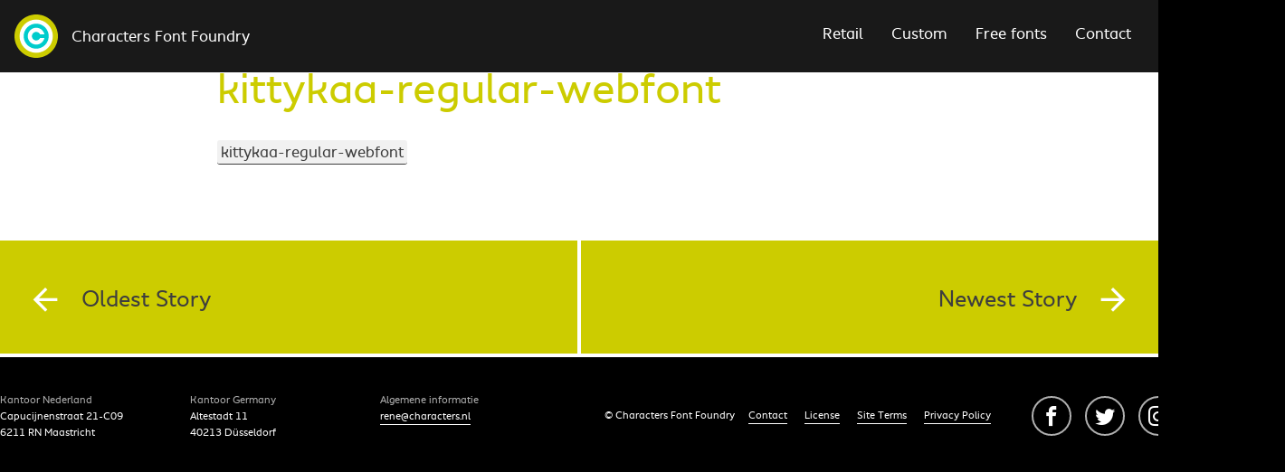

--- FILE ---
content_type: text/html; charset=UTF-8
request_url: https://www.characters.nl/?attachment_id=2977
body_size: 7168
content:

<!doctype html>
<html id="characters" class="loading">
	<head>
		
		<!-- page encoding and pre-render meta information -->
		<meta charset="UTF-8">
		<!---->
		
		<!-- stylesheet includes placed here -->
		<link rel="stylesheet" type="text/css" media="screen" href="/css/project.css" />
				<!---->
		
		<!-- javascript configuration -->
		<script>
		var configuration = '{"version":"1.0","banners":false,"scrollDirection":0,"reveal":null}'		</script>
		<!---->
		
		<!-- style override to prevent animation flicker -->
		<style> [data-sr] { visibility: hidden; } </style>
		<!---->
		
		<!-- site meta info and title -->
		<title>kittykaa-regular-webfont - Characters Font Foundry</title>
		<!---->
		
		<!-- mobile device icons -->
		<link rel="apple-touch-icon-precomposed" href="/images/apple-touch-icon.png" />
		<!---->
		
		<!-- Google Tag Manager -->
		<script>(function(w,d,s,l,i){w[l]=w[l]||[];w[l].push({'gtm.start':
		new Date().getTime(),event:'gtm.js'});var f=d.getElementsByTagName(s)[0],
		j=d.createElement(s),dl=l!='dataLayer'?'&l='+l:'';j.async=true;j.src=
		'//www.googletagmanager.com/gtm.js?id='+i+dl;f.parentNode.insertBefore(j,f);
		})(window,document,'script','dataLayer','GTM-W6FLS7R');</script>
		<!---->
				
		<!-- additional (exclusive) wordpress components below -->
		<meta name='robots' content='index, follow, max-image-preview:large, max-snippet:-1, max-video-preview:-1' />
	<style>img:is([sizes="auto" i], [sizes^="auto," i]) { contain-intrinsic-size: 3000px 1500px }</style>
	
	<!-- This site is optimized with the Yoast SEO plugin v24.4 - https://yoast.com/wordpress/plugins/seo/ -->
	<link rel="canonical" href="https://www.characters.nl/" />
	<meta property="og:locale" content="en_US" />
	<meta property="og:type" content="article" />
	<meta property="og:title" content="kittykaa-regular-webfont - Characters Font Foundry" />
	<meta property="og:description" content="kittykaa-regular-webfont" />
	<meta property="og:url" content="https://www.characters.nl/" />
	<meta property="og:site_name" content="Characters Font Foundry" />
	<meta property="article:publisher" content="http://facebook.com/charactersfontfoundry/" />
	<meta name="twitter:card" content="summary_large_image" />
	<meta name="twitter:site" content="@characters" />
	<script type="application/ld+json" class="yoast-schema-graph">{"@context":"https://schema.org","@graph":[{"@type":"WebPage","@id":"https://www.characters.nl/","url":"https://www.characters.nl/","name":"kittykaa-regular-webfont - Characters Font Foundry","isPartOf":{"@id":"https://www.characters.nl/#website"},"primaryImageOfPage":{"@id":"https://www.characters.nl/#primaryimage"},"image":{"@id":"https://www.characters.nl/#primaryimage"},"thumbnailUrl":"","datePublished":"2018-12-01T13:29:16+00:00","breadcrumb":{"@id":"https://www.characters.nl/#breadcrumb"},"inLanguage":"en-US","potentialAction":[{"@type":"ReadAction","target":["https://www.characters.nl/"]}]},{"@type":"ImageObject","inLanguage":"en-US","@id":"https://www.characters.nl/#primaryimage","url":"","contentUrl":""},{"@type":"BreadcrumbList","@id":"https://www.characters.nl/#breadcrumb","itemListElement":[{"@type":"ListItem","position":1,"name":"Home","item":"https://www.characters.nl/"},{"@type":"ListItem","position":2,"name":"kittykaa-regular-webfont"}]},{"@type":"WebSite","@id":"https://www.characters.nl/#website","url":"https://www.characters.nl/","name":"Characters Font Foundry","description":"Typography to express yourself","publisher":{"@id":"https://www.characters.nl/#organization"},"potentialAction":[{"@type":"SearchAction","target":{"@type":"EntryPoint","urlTemplate":"https://www.characters.nl/?s={search_term_string}"},"query-input":{"@type":"PropertyValueSpecification","valueRequired":true,"valueName":"search_term_string"}}],"inLanguage":"en-US"},{"@type":"Organization","@id":"https://www.characters.nl/#organization","name":"Characters Font Foundry","url":"https://www.characters.nl/","logo":{"@type":"ImageObject","inLanguage":"en-US","@id":"https://www.characters.nl/#/schema/logo/image/","url":"https://www.characters.nl/wp-content/uploads/2017/03/char-logo.png","contentUrl":"https://www.characters.nl/wp-content/uploads/2017/03/char-logo.png","width":52,"height":52,"caption":"Characters Font Foundry"},"image":{"@id":"https://www.characters.nl/#/schema/logo/image/"},"sameAs":["http://facebook.com/charactersfontfoundry/","https://x.com/characters","https://www.instagram.com/rene_verkaart/","https://www.linkedin.com/in/reneverkaart/","https://nl.pinterest.com/reneverkaart/","https://www.youtube.com/channel/UC8N75F-HjeGXe1I14BrW01A"]}]}</script>
	<!-- / Yoast SEO plugin. -->


<link rel='dns-prefetch' href='//www.googletagmanager.com' />
<link rel="alternate" type="application/rss+xml" title="Characters Font Foundry &raquo; kittykaa-regular-webfont Comments Feed" href="https://www.characters.nl/?attachment_id=2977/feed/" />
<script type="text/javascript">
/* <![CDATA[ */
window._wpemojiSettings = {"baseUrl":"https:\/\/s.w.org\/images\/core\/emoji\/15.0.3\/72x72\/","ext":".png","svgUrl":"https:\/\/s.w.org\/images\/core\/emoji\/15.0.3\/svg\/","svgExt":".svg","source":{"concatemoji":"https:\/\/www.characters.nl\/wp-includes\/js\/wp-emoji-release.min.js?ver=6.7.4"}};
/*! This file is auto-generated */
!function(i,n){var o,s,e;function c(e){try{var t={supportTests:e,timestamp:(new Date).valueOf()};sessionStorage.setItem(o,JSON.stringify(t))}catch(e){}}function p(e,t,n){e.clearRect(0,0,e.canvas.width,e.canvas.height),e.fillText(t,0,0);var t=new Uint32Array(e.getImageData(0,0,e.canvas.width,e.canvas.height).data),r=(e.clearRect(0,0,e.canvas.width,e.canvas.height),e.fillText(n,0,0),new Uint32Array(e.getImageData(0,0,e.canvas.width,e.canvas.height).data));return t.every(function(e,t){return e===r[t]})}function u(e,t,n){switch(t){case"flag":return n(e,"\ud83c\udff3\ufe0f\u200d\u26a7\ufe0f","\ud83c\udff3\ufe0f\u200b\u26a7\ufe0f")?!1:!n(e,"\ud83c\uddfa\ud83c\uddf3","\ud83c\uddfa\u200b\ud83c\uddf3")&&!n(e,"\ud83c\udff4\udb40\udc67\udb40\udc62\udb40\udc65\udb40\udc6e\udb40\udc67\udb40\udc7f","\ud83c\udff4\u200b\udb40\udc67\u200b\udb40\udc62\u200b\udb40\udc65\u200b\udb40\udc6e\u200b\udb40\udc67\u200b\udb40\udc7f");case"emoji":return!n(e,"\ud83d\udc26\u200d\u2b1b","\ud83d\udc26\u200b\u2b1b")}return!1}function f(e,t,n){var r="undefined"!=typeof WorkerGlobalScope&&self instanceof WorkerGlobalScope?new OffscreenCanvas(300,150):i.createElement("canvas"),a=r.getContext("2d",{willReadFrequently:!0}),o=(a.textBaseline="top",a.font="600 32px Arial",{});return e.forEach(function(e){o[e]=t(a,e,n)}),o}function t(e){var t=i.createElement("script");t.src=e,t.defer=!0,i.head.appendChild(t)}"undefined"!=typeof Promise&&(o="wpEmojiSettingsSupports",s=["flag","emoji"],n.supports={everything:!0,everythingExceptFlag:!0},e=new Promise(function(e){i.addEventListener("DOMContentLoaded",e,{once:!0})}),new Promise(function(t){var n=function(){try{var e=JSON.parse(sessionStorage.getItem(o));if("object"==typeof e&&"number"==typeof e.timestamp&&(new Date).valueOf()<e.timestamp+604800&&"object"==typeof e.supportTests)return e.supportTests}catch(e){}return null}();if(!n){if("undefined"!=typeof Worker&&"undefined"!=typeof OffscreenCanvas&&"undefined"!=typeof URL&&URL.createObjectURL&&"undefined"!=typeof Blob)try{var e="postMessage("+f.toString()+"("+[JSON.stringify(s),u.toString(),p.toString()].join(",")+"));",r=new Blob([e],{type:"text/javascript"}),a=new Worker(URL.createObjectURL(r),{name:"wpTestEmojiSupports"});return void(a.onmessage=function(e){c(n=e.data),a.terminate(),t(n)})}catch(e){}c(n=f(s,u,p))}t(n)}).then(function(e){for(var t in e)n.supports[t]=e[t],n.supports.everything=n.supports.everything&&n.supports[t],"flag"!==t&&(n.supports.everythingExceptFlag=n.supports.everythingExceptFlag&&n.supports[t]);n.supports.everythingExceptFlag=n.supports.everythingExceptFlag&&!n.supports.flag,n.DOMReady=!1,n.readyCallback=function(){n.DOMReady=!0}}).then(function(){return e}).then(function(){var e;n.supports.everything||(n.readyCallback(),(e=n.source||{}).concatemoji?t(e.concatemoji):e.wpemoji&&e.twemoji&&(t(e.twemoji),t(e.wpemoji)))}))}((window,document),window._wpemojiSettings);
/* ]]> */
</script>
<style id='wp-emoji-styles-inline-css' type='text/css'>

	img.wp-smiley, img.emoji {
		display: inline !important;
		border: none !important;
		box-shadow: none !important;
		height: 1em !important;
		width: 1em !important;
		margin: 0 0.07em !important;
		vertical-align: -0.1em !important;
		background: none !important;
		padding: 0 !important;
	}
</style>
<link rel='stylesheet' id='wp-block-library-css' href='https://www.characters.nl/wp-includes/css/dist/block-library/style.min.css?ver=6.7.4' type='text/css' media='all' />
<style id='classic-theme-styles-inline-css' type='text/css'>
/*! This file is auto-generated */
.wp-block-button__link{color:#fff;background-color:#32373c;border-radius:9999px;box-shadow:none;text-decoration:none;padding:calc(.667em + 2px) calc(1.333em + 2px);font-size:1.125em}.wp-block-file__button{background:#32373c;color:#fff;text-decoration:none}
</style>
<style id='global-styles-inline-css' type='text/css'>
:root{--wp--preset--aspect-ratio--square: 1;--wp--preset--aspect-ratio--4-3: 4/3;--wp--preset--aspect-ratio--3-4: 3/4;--wp--preset--aspect-ratio--3-2: 3/2;--wp--preset--aspect-ratio--2-3: 2/3;--wp--preset--aspect-ratio--16-9: 16/9;--wp--preset--aspect-ratio--9-16: 9/16;--wp--preset--color--black: #000000;--wp--preset--color--cyan-bluish-gray: #abb8c3;--wp--preset--color--white: #ffffff;--wp--preset--color--pale-pink: #f78da7;--wp--preset--color--vivid-red: #cf2e2e;--wp--preset--color--luminous-vivid-orange: #ff6900;--wp--preset--color--luminous-vivid-amber: #fcb900;--wp--preset--color--light-green-cyan: #7bdcb5;--wp--preset--color--vivid-green-cyan: #00d084;--wp--preset--color--pale-cyan-blue: #8ed1fc;--wp--preset--color--vivid-cyan-blue: #0693e3;--wp--preset--color--vivid-purple: #9b51e0;--wp--preset--gradient--vivid-cyan-blue-to-vivid-purple: linear-gradient(135deg,rgba(6,147,227,1) 0%,rgb(155,81,224) 100%);--wp--preset--gradient--light-green-cyan-to-vivid-green-cyan: linear-gradient(135deg,rgb(122,220,180) 0%,rgb(0,208,130) 100%);--wp--preset--gradient--luminous-vivid-amber-to-luminous-vivid-orange: linear-gradient(135deg,rgba(252,185,0,1) 0%,rgba(255,105,0,1) 100%);--wp--preset--gradient--luminous-vivid-orange-to-vivid-red: linear-gradient(135deg,rgba(255,105,0,1) 0%,rgb(207,46,46) 100%);--wp--preset--gradient--very-light-gray-to-cyan-bluish-gray: linear-gradient(135deg,rgb(238,238,238) 0%,rgb(169,184,195) 100%);--wp--preset--gradient--cool-to-warm-spectrum: linear-gradient(135deg,rgb(74,234,220) 0%,rgb(151,120,209) 20%,rgb(207,42,186) 40%,rgb(238,44,130) 60%,rgb(251,105,98) 80%,rgb(254,248,76) 100%);--wp--preset--gradient--blush-light-purple: linear-gradient(135deg,rgb(255,206,236) 0%,rgb(152,150,240) 100%);--wp--preset--gradient--blush-bordeaux: linear-gradient(135deg,rgb(254,205,165) 0%,rgb(254,45,45) 50%,rgb(107,0,62) 100%);--wp--preset--gradient--luminous-dusk: linear-gradient(135deg,rgb(255,203,112) 0%,rgb(199,81,192) 50%,rgb(65,88,208) 100%);--wp--preset--gradient--pale-ocean: linear-gradient(135deg,rgb(255,245,203) 0%,rgb(182,227,212) 50%,rgb(51,167,181) 100%);--wp--preset--gradient--electric-grass: linear-gradient(135deg,rgb(202,248,128) 0%,rgb(113,206,126) 100%);--wp--preset--gradient--midnight: linear-gradient(135deg,rgb(2,3,129) 0%,rgb(40,116,252) 100%);--wp--preset--font-size--small: 13px;--wp--preset--font-size--medium: 20px;--wp--preset--font-size--large: 36px;--wp--preset--font-size--x-large: 42px;--wp--preset--spacing--20: 0.44rem;--wp--preset--spacing--30: 0.67rem;--wp--preset--spacing--40: 1rem;--wp--preset--spacing--50: 1.5rem;--wp--preset--spacing--60: 2.25rem;--wp--preset--spacing--70: 3.38rem;--wp--preset--spacing--80: 5.06rem;--wp--preset--shadow--natural: 6px 6px 9px rgba(0, 0, 0, 0.2);--wp--preset--shadow--deep: 12px 12px 50px rgba(0, 0, 0, 0.4);--wp--preset--shadow--sharp: 6px 6px 0px rgba(0, 0, 0, 0.2);--wp--preset--shadow--outlined: 6px 6px 0px -3px rgba(255, 255, 255, 1), 6px 6px rgba(0, 0, 0, 1);--wp--preset--shadow--crisp: 6px 6px 0px rgba(0, 0, 0, 1);}:where(.is-layout-flex){gap: 0.5em;}:where(.is-layout-grid){gap: 0.5em;}body .is-layout-flex{display: flex;}.is-layout-flex{flex-wrap: wrap;align-items: center;}.is-layout-flex > :is(*, div){margin: 0;}body .is-layout-grid{display: grid;}.is-layout-grid > :is(*, div){margin: 0;}:where(.wp-block-columns.is-layout-flex){gap: 2em;}:where(.wp-block-columns.is-layout-grid){gap: 2em;}:where(.wp-block-post-template.is-layout-flex){gap: 1.25em;}:where(.wp-block-post-template.is-layout-grid){gap: 1.25em;}.has-black-color{color: var(--wp--preset--color--black) !important;}.has-cyan-bluish-gray-color{color: var(--wp--preset--color--cyan-bluish-gray) !important;}.has-white-color{color: var(--wp--preset--color--white) !important;}.has-pale-pink-color{color: var(--wp--preset--color--pale-pink) !important;}.has-vivid-red-color{color: var(--wp--preset--color--vivid-red) !important;}.has-luminous-vivid-orange-color{color: var(--wp--preset--color--luminous-vivid-orange) !important;}.has-luminous-vivid-amber-color{color: var(--wp--preset--color--luminous-vivid-amber) !important;}.has-light-green-cyan-color{color: var(--wp--preset--color--light-green-cyan) !important;}.has-vivid-green-cyan-color{color: var(--wp--preset--color--vivid-green-cyan) !important;}.has-pale-cyan-blue-color{color: var(--wp--preset--color--pale-cyan-blue) !important;}.has-vivid-cyan-blue-color{color: var(--wp--preset--color--vivid-cyan-blue) !important;}.has-vivid-purple-color{color: var(--wp--preset--color--vivid-purple) !important;}.has-black-background-color{background-color: var(--wp--preset--color--black) !important;}.has-cyan-bluish-gray-background-color{background-color: var(--wp--preset--color--cyan-bluish-gray) !important;}.has-white-background-color{background-color: var(--wp--preset--color--white) !important;}.has-pale-pink-background-color{background-color: var(--wp--preset--color--pale-pink) !important;}.has-vivid-red-background-color{background-color: var(--wp--preset--color--vivid-red) !important;}.has-luminous-vivid-orange-background-color{background-color: var(--wp--preset--color--luminous-vivid-orange) !important;}.has-luminous-vivid-amber-background-color{background-color: var(--wp--preset--color--luminous-vivid-amber) !important;}.has-light-green-cyan-background-color{background-color: var(--wp--preset--color--light-green-cyan) !important;}.has-vivid-green-cyan-background-color{background-color: var(--wp--preset--color--vivid-green-cyan) !important;}.has-pale-cyan-blue-background-color{background-color: var(--wp--preset--color--pale-cyan-blue) !important;}.has-vivid-cyan-blue-background-color{background-color: var(--wp--preset--color--vivid-cyan-blue) !important;}.has-vivid-purple-background-color{background-color: var(--wp--preset--color--vivid-purple) !important;}.has-black-border-color{border-color: var(--wp--preset--color--black) !important;}.has-cyan-bluish-gray-border-color{border-color: var(--wp--preset--color--cyan-bluish-gray) !important;}.has-white-border-color{border-color: var(--wp--preset--color--white) !important;}.has-pale-pink-border-color{border-color: var(--wp--preset--color--pale-pink) !important;}.has-vivid-red-border-color{border-color: var(--wp--preset--color--vivid-red) !important;}.has-luminous-vivid-orange-border-color{border-color: var(--wp--preset--color--luminous-vivid-orange) !important;}.has-luminous-vivid-amber-border-color{border-color: var(--wp--preset--color--luminous-vivid-amber) !important;}.has-light-green-cyan-border-color{border-color: var(--wp--preset--color--light-green-cyan) !important;}.has-vivid-green-cyan-border-color{border-color: var(--wp--preset--color--vivid-green-cyan) !important;}.has-pale-cyan-blue-border-color{border-color: var(--wp--preset--color--pale-cyan-blue) !important;}.has-vivid-cyan-blue-border-color{border-color: var(--wp--preset--color--vivid-cyan-blue) !important;}.has-vivid-purple-border-color{border-color: var(--wp--preset--color--vivid-purple) !important;}.has-vivid-cyan-blue-to-vivid-purple-gradient-background{background: var(--wp--preset--gradient--vivid-cyan-blue-to-vivid-purple) !important;}.has-light-green-cyan-to-vivid-green-cyan-gradient-background{background: var(--wp--preset--gradient--light-green-cyan-to-vivid-green-cyan) !important;}.has-luminous-vivid-amber-to-luminous-vivid-orange-gradient-background{background: var(--wp--preset--gradient--luminous-vivid-amber-to-luminous-vivid-orange) !important;}.has-luminous-vivid-orange-to-vivid-red-gradient-background{background: var(--wp--preset--gradient--luminous-vivid-orange-to-vivid-red) !important;}.has-very-light-gray-to-cyan-bluish-gray-gradient-background{background: var(--wp--preset--gradient--very-light-gray-to-cyan-bluish-gray) !important;}.has-cool-to-warm-spectrum-gradient-background{background: var(--wp--preset--gradient--cool-to-warm-spectrum) !important;}.has-blush-light-purple-gradient-background{background: var(--wp--preset--gradient--blush-light-purple) !important;}.has-blush-bordeaux-gradient-background{background: var(--wp--preset--gradient--blush-bordeaux) !important;}.has-luminous-dusk-gradient-background{background: var(--wp--preset--gradient--luminous-dusk) !important;}.has-pale-ocean-gradient-background{background: var(--wp--preset--gradient--pale-ocean) !important;}.has-electric-grass-gradient-background{background: var(--wp--preset--gradient--electric-grass) !important;}.has-midnight-gradient-background{background: var(--wp--preset--gradient--midnight) !important;}.has-small-font-size{font-size: var(--wp--preset--font-size--small) !important;}.has-medium-font-size{font-size: var(--wp--preset--font-size--medium) !important;}.has-large-font-size{font-size: var(--wp--preset--font-size--large) !important;}.has-x-large-font-size{font-size: var(--wp--preset--font-size--x-large) !important;}
:where(.wp-block-post-template.is-layout-flex){gap: 1.25em;}:where(.wp-block-post-template.is-layout-grid){gap: 1.25em;}
:where(.wp-block-columns.is-layout-flex){gap: 2em;}:where(.wp-block-columns.is-layout-grid){gap: 2em;}
:root :where(.wp-block-pullquote){font-size: 1.5em;line-height: 1.6;}
</style>
<link rel='stylesheet' id='easy_load_more-frontend-css' href='https://www.characters.nl/wp-content/plugins/easy-load-more/assets/css/frontend.css?ver=1.0.0' type='text/css' media='all' />
<style id='easy_load_more-frontend-inline-css' type='text/css'>
.elm-button { background: #cc0; color: #000; }
.elm-button:hover, .elm-button:active, .elm-button:focus { background: #d63333; }
.elm-loading-icon { fill: #000; stroke: #000; }

</style>
<script type="text/javascript" src="https://www.characters.nl/wp-includes/js/jquery/jquery.min.js?ver=3.7.1" id="jquery-core-js"></script>
<script type="text/javascript" src="https://www.characters.nl/wp-includes/js/jquery/jquery-migrate.min.js?ver=3.4.1" id="jquery-migrate-js"></script>

<!-- Google tag (gtag.js) snippet added by Site Kit -->

<!-- Google Analytics snippet added by Site Kit -->
<script type="text/javascript" src="https://www.googletagmanager.com/gtag/js?id=GT-NBBRN67" id="google_gtagjs-js" async></script>
<script type="text/javascript" id="google_gtagjs-js-after">
/* <![CDATA[ */
window.dataLayer = window.dataLayer || [];function gtag(){dataLayer.push(arguments);}
gtag("set","linker",{"domains":["www.characters.nl"]});
gtag("js", new Date());
gtag("set", "developer_id.dZTNiMT", true);
gtag("config", "GT-NBBRN67");
 window._googlesitekit = window._googlesitekit || {}; window._googlesitekit.throttledEvents = []; window._googlesitekit.gtagEvent = (name, data) => { var key = JSON.stringify( { name, data } ); if ( !! window._googlesitekit.throttledEvents[ key ] ) { return; } window._googlesitekit.throttledEvents[ key ] = true; setTimeout( () => { delete window._googlesitekit.throttledEvents[ key ]; }, 5 ); gtag( "event", name, { ...data, event_source: "site-kit" } ); } 
/* ]]> */
</script>

<!-- End Google tag (gtag.js) snippet added by Site Kit -->
<link rel="https://api.w.org/" href="https://www.characters.nl/wp-json/" /><link rel="alternate" title="JSON" type="application/json" href="https://www.characters.nl/wp-json/wp/v2/media/2977" /><link rel="EditURI" type="application/rsd+xml" title="RSD" href="https://www.characters.nl/xmlrpc.php?rsd" />
<meta name="generator" content="WordPress 6.7.4" />
<link rel='shortlink' href='https://www.characters.nl/?p=2977' />
<link rel="alternate" title="oEmbed (JSON)" type="application/json+oembed" href="https://www.characters.nl/wp-json/oembed/1.0/embed?url=https%3A%2F%2Fwww.characters.nl%2F%3Fattachment_id%3D2977" />
<link rel="alternate" title="oEmbed (XML)" type="text/xml+oembed" href="https://www.characters.nl/wp-json/oembed/1.0/embed?url=https%3A%2F%2Fwww.characters.nl%2F%3Fattachment_id%3D2977&#038;format=xml" />
<meta name="generator" content="Site Kit by Google 1.145.0" /><link rel="icon" href="https://www.characters.nl/wp-content/uploads/2017/03/cropped-char-logo-32x32.png" sizes="32x32" />
<link rel="icon" href="https://www.characters.nl/wp-content/uploads/2017/03/cropped-char-logo-192x192.png" sizes="192x192" />
<link rel="apple-touch-icon" href="https://www.characters.nl/wp-content/uploads/2017/03/cropped-char-logo-180x180.png" />
<meta name="msapplication-TileImage" content="https://www.characters.nl/wp-content/uploads/2017/03/cropped-char-logo-270x270.png" />
		<!-- / -->
		
	</head>
	
	<body class="default">

		<!-- Google Tag Manager (noscript) -->
		<noscript><iframe src="https://www.googletagmanager.com/ns.html?id=GTM-W6FLS7R"
		height="0" width="0" style="display:none;visibility:hidden"></iframe></noscript>
		<!-- End Google Tag Manager (noscript) -->
		
		<!-- <div class="loader">
			<div class="spinner">
			  <div class="dot1"></div>
			  <div class="dot2"></div>
			</div>
		</div>-->
		
		<!-- container surrounding main content -->
		<!-- <div id="main-wrap" class="loading"> -->
			
			<!-- main template header -->
			<header>
				
				<a href="https://www.characters.nl" id="identification">
					
					<div class="logo">
						<img src="/images/logo.svg" alt="logo" width="52" height="52" />
					</div>
					<h1>Characters Font Foundry</h1>
					
				</a>
				
				<div id="navigation">
					
					<!-- primary menu - fullsize -->
					<nav id="primary-menu" class="fullsize">
						<ul><li id="menu-item-990" class="menu-item menu-item-type-custom menu-item-object-custom menu-item-990"><a href="/typefaces/retail/">Retail</a></li>
<li id="menu-item-995" class="menu-item menu-item-type-custom menu-item-object-custom menu-item-995"><a href="/typefaces/custom/">Custom</a></li>
<li id="menu-item-1020" class="menu-item menu-item-type-custom menu-item-object-custom menu-item-1020"><a href="/fonts/free-fonts/">Free fonts</a></li>
<li id="menu-item-1018" class="menu-item menu-item-type-post_type menu-item-object-page menu-item-1018"><a href="https://www.characters.nl/contact/">Contact</a></li>
</ul>
					</nav>
					<!---->
					
					<!-- icon menu -->
					<nav id="secondary-menu" style="display: none">
						<a href="#"><span class="af-icon-account"></span></a>
						<a href="#">
							<span class="af-icon-shopping_cart"></span>
							<span class="cart-count">99</span>
						</a>
					</nav>
					<!---->
					
				</div>
				
			</header>
			<!---->

<div id="single-post" class="post">
	<section id="single-post-heading">
		<div class="grid blogpost">
			
			<h1>kittykaa-regular-webfont</h1>
	
		</div>
	</section>
	
	<section id="single-post-content">
		<div class="grid blogpost">
			
			<p class="attachment"><a href='https://www.characters.nl/wp-content/uploads/2018/12/kittykaa-regular-webfont.woff'>kittykaa-regular-webfont</a></p>
			
		</div>
	</section>

	<div id="post-controls">
		<div class="control next waves-effect waves-typeface af-icon-arrow_back"><a href="https://www.characters.nl/help/fontsupport/install-desktop-fonts-mac/" rel="next">Oldest Story</a></div>
		<div class="control previous waves-effect waves-typeface af-icon-arrow_forward"><a href="https://www.characters.nl/fonts/free-fonts/" rel="prev">Newest Story</a></div>
	</div>
</div>

			
			<!-- main template footer -->
			<footer>
				<div class="grid full">
				
								<section id="offices">
					
										<div class="office">
						<h5>Kantoor Nederland</h5>
						<p>Capucijnenstraat 21-C09<br />
6211 RN Maastricht</p>
					</div>
										<div class="office">
						<h5>Kantoor Germany</h5>
						<p>Altestadt 11<br />
40213 Düsseldorf</p>
					</div>
										<div class="office">
						<h5>Algemene informatie</h5>
						<p><a href="mailto:rene@characters.nl">rene@characters.nl</a></p>
					</div>
										
				</section>
								
				<div class="right">
					
					<div id="copyright-and-info">
						<p>&copy; Characters Font Foundry</p>
						<ul class="menu">
							<li id="menu-item-1026" class="menu-item menu-item-type-post_type menu-item-object-page menu-item-1026"><a href="https://www.characters.nl/contact/">Contact</a></li>
<li id="menu-item-1027" class="menu-item menu-item-type-post_type menu-item-object-page menu-item-1027"><a href="https://www.characters.nl/font-license/">License</a></li>
<li id="menu-item-1028" class="menu-item menu-item-type-post_type menu-item-object-page menu-item-1028"><a href="https://www.characters.nl/site-terms/">Site Terms</a></li>
<li id="menu-item-2860" class="menu-item menu-item-type-post_type menu-item-object-page menu-item-privacy-policy menu-item-2860"><a rel="privacy-policy" href="https://www.characters.nl/privacy-policy/">Privacy Policy</a></li>
						</ul>
					</div>
					
										<section id="socials">
						
						<nav class="social-profiles">
												<a href="https://www.facebook.com/charactersfontfoundry/" target="_blank" class="be-icon-facebook">
							<span>Facebook</span>
						</a>
												<a href="https://twitter.com/Characters" target="_blank" class="be-icon-twitter">
							<span>Twitter</span>
						</a>
												<a href="https://www.instagram.com/rene_verkaart/" target="_blank" class="be-icon-insta">
							<span>Instagram</span>
						</a>
												<a href="https://nl.pinterest.com/reneverkaart/" target="_blank" class="be-icon-pint">
							<span>Pinterest</span>
						</a>
												<a href="#top" class="be-icon-arrow_upward waves-effect waves-light"></a>
						</nav>
						
					</section>
										
				</div>
				
				</div>
			</footer>
			<!---->

		</div>
		<!---->

		<script type="text/javascript" src="/scripts/frameworks/mootools.js"></script>
		<script type="text/javascript" src="/scripts/frameworks/mootools-more.js"></script>
		<script type="text/javascript" src="/scripts/libraries/waves.js"></script>
		<script type="text/javascript" src="/scripts/libraries/scrollreveal.js"></script>
		<script type="text/javascript" src="/scripts/hero.js"></script>
		<script type="text/javascript" src="/scripts/site.js"></script>
		<script type="text/javascript">
		//<![CDATA[		
			

			
		//]]>		
		</script>

		<!-- additional wordpress configuration files -->
		<script type="text/javascript" src="https://www.characters.nl/wp-content/plugins/easy-load-more/assets/js/frontend.min.js?ver=1.0.0" id="easy_load_more-frontend-js"></script>
	<script type="text/javascript">
		var elm_button_vars = { wrapper: '#typefaces-archive' };
	</script>
			<!-- / -->
		
	</body>

</html>	

--- FILE ---
content_type: image/svg+xml
request_url: https://www.characters.nl/images/logo.svg
body_size: 648
content:
<svg width="100px" height="100px" viewBox="0 0 100 100" version="1.1" xmlns="http://www.w3.org/2000/svg" xmlns:xlink="http://www.w3.org/1999/xlink">
    <!-- Generator: Sketch 42 (36781) - http://www.bohemiancoding.com/sketch -->
    <desc>Created with Sketch.</desc>
    <defs></defs>
    <g id="Logo" stroke="none" stroke-width="1" fill="none" fill-rule="evenodd">
        <circle id="Logo-bg" fill="#FFFFFF" cx="50" cy="50" r="46.1538462"></circle>
        <path d="M50,88.3333333 C28.8291667,88.3333333 11.6666667,71.1708333 11.6666667,50 C11.6666667,28.8291667 28.8291667,11.6666667 50,11.6666667 C71.1708333,11.6666667 88.3333333,28.8291667 88.3333333,50 C88.3333333,71.1708333 71.1708333,88.3333333 50,88.3333333 M50,-7.10542736e-15 C22.3858333,-7.10542736e-15 -7.10542736e-15,22.3858333 -7.10542736e-15,50 C-7.10542736e-15,77.6141667 22.3858333,100 50,100 C77.6141667,100 100,77.6141667 100,50 C100,22.3858333 77.6141667,-7.10542736e-15 50,-7.10542736e-15" id="Fill-1" fill="#CCCC00"></path>
        <path d="M58.9818681,45.8791209 C57.4184066,42.4769231 53.9881868,40.1098901 49.9991758,40.1098901 C44.5373626,40.1098901 40.1090659,44.5381868 40.1090659,50 C40.1090659,55.4618132 44.5373626,59.8901099 49.9991758,59.8901099 C53.9881868,59.8901099 57.4184066,57.5222527 58.9818681,54.1208791 L68.918956,54.1208791 C67.0274725,62.8365385 59.281044,69.3681319 49.9991758,69.3681319 C39.303022,69.3681319 30.6318681,60.6961538 30.6318681,50 C30.6318681,39.303022 39.303022,30.6318681 49.9991758,30.6318681 C59.281044,30.6318681 67.0274725,37.1634615 68.918956,45.8791209 L58.9818681,45.8791209 Z M49.9991758,21.1538462 C34.0678571,21.1538462 21.1538462,34.0686813 21.1538462,50 C21.1538462,65.9313187 34.0678571,78.8461538 49.9991758,78.8461538 C65.9313187,78.8461538 78.8461538,65.9313187 78.8461538,50 C78.8461538,34.0686813 65.9313187,21.1538462 49.9991758,21.1538462 L49.9991758,21.1538462 Z" id="Fill-4" fill="#00CCCC"></path>
    </g>
</svg>

--- FILE ---
content_type: text/javascript
request_url: https://www.characters.nl/scripts/hero.js
body_size: 739
content:
var heroController=new Class({Implements:[Options],options:{version:"1.0",debug:false,banner:1,interval:false,started:false,banners:[],timeout:10},initialize:function(options){if($("hero")){var t=this;t.setOptions(options);t.options.banners=configuration.banners;t.options.timeout=t.options.timeout*1e3;t.setup();return true}return false},setup:function(){var t=this;var first=t.options.banners[0];t.set_color(first.color);t.create_banner(first.color,first.images.front,first.images.rear,"initial");if(t.options.banners.length>1){t.start(t.options.timeout);document.addEventListener("visibilitychange",function(){t.handle_visibility_change()},false)}},handle_visibility_change:function(){var t=this;if(document.hidden){t.options.started=false;t.stop()}else{if(!t.options.started){t.options.started=true;t.start(t.options.timeout)}}},loaded:function(){$("hero").addClass("loaded")},loading:function(){$("hero").removeClass("loaded")},set_color:function(color){$("hero").setStyle("background-color",color)},create_banner:function(color,front_image,rear_image,mode){var t=this;var initial=mode=="initial"?1:0;var interval=mode=="interval"?1:0;var front=new Asset.images([front_image,rear_image],{onComplete:function(){var banner={};banner.wrap=new Element("div",{"class":"slide",style:"background-color: "+color});banner.front=new Element("div",{"class":"front",style:"background-image: url("+front_image+")"});banner.rear=new Element("div",{"class":"rear",style:"background-image: url("+rear_image+")"});banner.wrap.adopt(banner.front,banner.rear).inject($$("#hero .slides")[0],"bottom");if(initial){t.loaded();setTimeout(function(){banner.wrap.addClass("enabled")},500)}if(interval){var current=$$(".slide.enabled")[0];current.addClass("exiting");setTimeout(function(){current.addClass("exit");setTimeout(function(){current.dispose()},3e3);setTimeout(function(){t.set_color(color);setTimeout(function(){banner.wrap.addClass("enabled")},400)},.375*1e3)},25)}}})},start:function(interval){var t=this;t.options.started=true;t.options.interval=setInterval(function(){t.options.banner=t.options.banner==t.options.banners.length?1:t.options.banner+1;var banner=t.options.banners[t.options.banner-1];t.create_banner(banner.color,banner.images.front,banner.images.rear,"interval")},interval)},stop:function(){var t=this;t.options.started=false;clearInterval(t.options.interval)}});